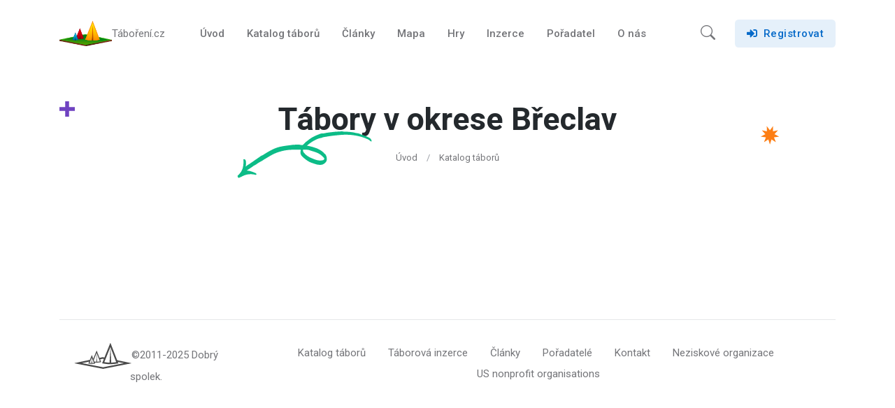

--- FILE ---
content_type: text/html; charset=UTF-8
request_url: https://www.taboreni.cz/tabor/okres/jihomoravsky-kraj/breclav/
body_size: 4964
content:
<!DOCTYPE html>
<html Xlang="en">
<head>
	<title>Tábory v okrese Břeclav </title>

	<!-- Meta Tags -->
	<meta charset="utf-8">
	<meta name="viewport" content="width=device-width, initial-scale=1, shrink-to-fit=no">
	<meta name="description" content="">

	<!-- Dark mode -->
	<script>
		const storedTheme = localStorage.getItem('theme')
 
		const getPreferredTheme = () => {
			if (storedTheme) {
				return storedTheme
			}
			return window.matchMedia('(prefers-color-scheme: dark)').matches ? 'dark' : 'light'
		}

		const setTheme = function (theme) {
			if (theme === 'auto' && window.matchMedia('(prefers-color-scheme: dark)').matches) {
				document.documentElement.setAttribute('data-bs-theme', 'dark')
			} else {
				document.documentElement.setAttribute('data-bs-theme', theme)
			}
		}

		setTheme(getPreferredTheme())

		window.addEventListener('DOMContentLoaded', () => {
			var el = document.querySelector('.theme-icon-active');
			if(el != 'undefined' && el != null) {
				const showActiveTheme = theme => {
				const activeThemeIcon = document.querySelector('.theme-icon-active use')
				const btnToActive = document.querySelector(`[data-bs-theme-value="${theme}"]`)
				const svgOfActiveBtn = btnToActive.querySelector('.mode-switch use').getAttribute('href')

				document.querySelectorAll('[data-bs-theme-value]').forEach(element => {
					element.classList.remove('active')
				})

				btnToActive.classList.add('active')
				activeThemeIcon.setAttribute('href', svgOfActiveBtn)
			}

			window.matchMedia('(prefers-color-scheme: dark)').addEventListener('change', () => {
				if (storedTheme !== 'light' || storedTheme !== 'dark') {
					setTheme(getPreferredTheme())
				}
			})

			showActiveTheme(getPreferredTheme())

			document.querySelectorAll('[data-bs-theme-value]')
				.forEach(toggle => {
					toggle.addEventListener('click', () => {
						const theme = toggle.getAttribute('data-bs-theme-value')
						localStorage.setItem('theme', theme)
						setTheme(theme)
						showActiveTheme(theme)
					})
				})

			}
		})
		
	</script>

	<!-- Favicon -->
	<link rel="apple-touch-icon" sizes="180x180" href="/assets/favicon/favicon-tbrn-192x192.png">
	<link rel="icon" type="image/png" sizes="192x192" href="/assets/favicon/favicon-tbrn-192x192.png">
	<link rel="shortcut icon" href="/assets/favicon/favicon-tbrn.ico">

	<!-- Google Font -->
	<link rel="preconnect" href="https://fonts.googleapis.com">
	<link rel="preconnect" href="https://fonts.gstatic.com" crossorigin>
	<link rel="stylesheet" href="https://fonts.googleapis.com/css2?family=Heebo:wght@400;500;700&family=Roboto:wght@400;500;700&display=swap">

	<!-- Plugins CSS -->
	<link rel="stylesheet" type="text/css" href="/assets-edu/vendor/font-awesome/css/all.min.css">
	<link rel="stylesheet" type="text/css" href="/assets-edu/vendor/bootstrap-icons/bootstrap-icons.css">
	<link rel="stylesheet" type="text/css" href="/assets-edu/vendor/tiny-slider/tiny-slider.css">
	<link rel="stylesheet" type="text/css" href="/assets-edu/vendor/glightbox/css/glightbox.css">

	<!-- Theme CSS -->
	<link rel="stylesheet" type="text/css" href="/assets-edu/css/style.css">

	<!-- Global site tag (gtag.js) - Google Analytics -->
	<script async src="https://www.googletagmanager.com/gtag/js?id=UA-330719-51"></script>
	<script>
		window.dataLayer = window.dataLayer || [];
		function gtag(){dataLayer.push(arguments);}
		gtag('js', new Date());

		gtag('config', 'UA-330719-51');
	</script>
	
	<script defer data-domain="www.taboreni.cz" src="https://plausible.io/js/script.js"></script>
	
		
		
</head>

<body>


<!-- Top header START -->
<!--
<div class="navbar-top navbar-dark bg-light Xd-none d-xl-block py-2 mx-2 mx-md-4 rounded-bottom-4">
	<div class="container">
		<div class="d-lg-flex justify-content-center align-items-center">
			<a href="https://www.greencamp.cz"><img src="/assets/img/tbrn/greencamp.png"></a>
		</div>
	</div>
</div>
-->
<!-- Top header END -->



<!-- Header START -->
<header class="navbar-light header-static navbar-sticky">
	<!-- Logo Nav START -->
	<nav class="navbar navbar-expand-xl">
		<div class="container">
			<!-- Logo START -->
			<a class="navbar-brand me-0" href="/">
				<img class="light-mode-item navbar-brand-item" src="/assets/img/logo_taboreni.png" alt="logo">
				<img class="dark-mode-item navbar-brand-item" src="/assets/img/logo_taboreni.png" alt="logo">
				<!--Táboření.cz-->
			</a>
			Táboření.cz
			<!-- Logo END -->

			<!-- Responsive navbar toggler -->
			<button class="navbar-toggler ms-auto" type="button" data-bs-toggle="collapse" data-bs-target="#navbarCollapse" aria-controls="navbarCollapse" aria-expanded="false" aria-label="Toggle navigation">
				<span class="navbar-toggler-animation">
					<span></span>
					<span></span>
					<span></span>
				</span>
			</button>

			<!-- Main navbar START -->
			<div class="navbar-collapse collapse" id="navbarCollapse">
				<!-- Nav Search END -->
				<ul class="navbar-nav navbar-nav-scroll mx-auto">
					<!-- Nav item 1 Demos -->
					<li class="nav-item"> <a class="nav-link" href="/">Úvod</a> </li>
					<li class="nav-item"> <a class="nav-link" href="/tabor/">Katalog táborů</a> </li>
					<li class="nav-item"> <a class="nav-link" href="/clanek/">Články</a> </li>
					<li class="nav-item"> <a class="nav-link" href="/mapa/">Mapa</a> </li>
					<li class="nav-item"> <a class="nav-link" href="/hra/">Hry</a> </li>
					<li class="nav-item"> <a class="nav-link" href="/inzerce/">Inzerce</a> </li>
					<li class="nav-item"> <a class="nav-link " href="/poradatel/">Pořadatel</a> </li>
					<li class="nav-item"> <a class="nav-link" href="/onas/">O nás</a> </li>
					
										
					
					
				</ul>
			</div>
			<!-- Main navbar END -->

			<!-- Nav Search START -->
			<div class="nav nav-item dropdown nav-search px-1 px-lg-3">
				<a class="nav-link" role="button" href="#" id="navSearch" data-bs-toggle="dropdown" aria-expanded="true" data-bs-auto-close="outside" data-bs-display="static">
					<i class="bi bi-search fs-5"> </i>
				</a>
				<div class="dropdown-menu dropdown-menu-end shadow rounded p-2" aria-labelledby="navSearch" data-bs-popper="none">
					<form class="input-group" action="/search/" method="get">
						<input class="form-control border-primary" type="search" placeholder="" name="q" aria-label="Search">
						<button class="btn btn-primary m-0" type="submit">Hledat</button>
					</form>

					<!-- Recent search -->
					<!--
					<ul class="list-group list-group-borderless p-2 small">
						<li class="list-group-item d-flex justify-content-between align-items-center">
							<span class="fw-bold">Recent Searches:</span>
							<button class="btn btn-sm btn-link mb-0 px-0">Clear all</button>
						</li>
						<li class="list-group-item text-primary-hover text-truncate">
							<a href="#" class="text-body"> <i class="far fa-clock me-1"></i>Digital marketing course for Beginner</a>
						</li>
					</ul>-->
				</div>
			</div>
			<!-- Nav Search END -->

						 <div class="navbar-nav d-none d-lg-inline-block">
				 <a href="/signup/" class="btn btn-primary-soft mb-0"><i class="fas fa-sign-in-alt me-2"></i>Registrovat</a>
			 </div>
			 			 
		</div>
	</nav>
	<!-- Logo Nav END -->
</header>
<!-- Header END -->
	
	
	

<!-- **************** MAIN CONTENT START **************** -->
<main>
	

<!-- =======================
Page Banner START -->
<section class="py-5">
	<div class="container">
		<div class="row position-relative">
			<!-- SVG decoration -->
			<figure class="position-absolute top-0 start-0 d-none d-sm-block">	
				<svg width="22px" height="22px" viewBox="0 0 22 22">
					<polygon class="fill-purple" points="22,8.3 13.7,8.3 13.7,0 8.3,0 8.3,8.3 0,8.3 0,13.7 8.3,13.7 8.3,22 13.7,22 13.7,13.7 22,13.7 "></polygon>
				</svg>
			</figure>
		
			<!-- Title and breadcrumb -->
			<div class="col-lg-10 mx-auto text-center position-relative">
				<!-- SVG decoration -->
				<figure class="position-absolute top-50 end-0 translate-middle-y">
					<svg width="27px" height="27px">
						<path class="fill-orange" d="M13.122,5.946 L17.679,-0.001 L17.404,7.528 L24.661,5.946 L19.683,11.533 L26.244,15.056 L18.891,16.089 L21.686,23.068 L15.400,19.062 L13.122,26.232 L10.843,19.062 L4.557,23.068 L7.352,16.089 L-0.000,15.056 L6.561,11.533 L1.582,5.946 L8.839,7.528 L8.565,-0.001 L13.122,5.946 Z"></path>
					</svg>
				</figure>

				<!-- SVG decoration -->
				<figure class="position-absolute top-100 start-50 translate-middle mt-3 ms-n9 d-none d-lg-block">
					<svg>
						<path class="fill-success" d="m181.6 6.7c-0.1 0-0.2-0.1-0.3 0-2.5-0.3-4.9-1-7.3-1.4-2.7-0.4-5.5-0.7-8.2-0.8-1.4-0.1-2.8-0.1-4.1-0.1-0.5 0-0.9-0.1-1.4-0.2-0.9-0.3-1.9-0.1-2.8-0.1-5.4 0.2-10.8 0.6-16.1 1.4-2.7 0.3-5.3 0.8-7.9 1.3-0.6 0.1-1.1 0.3-1.8 0.3-0.4 0-0.7-0.1-1.1-0.1-1.5 0-3 0.7-4.3 1.2-3 1-6 2.4-8.8 3.9-2.1 1.1-4 2.4-5.9 3.9-1 0.7-1.8 1.5-2.7 2.2-0.5 0.4-1.1 0.5-1.5 0.9s-0.7 0.8-1.1 1.2c-1 1-1.9 2-2.9 2.9-0.4 0.3-0.8 0.5-1.2 0.5-1.3-0.1-2.7-0.4-3.9-0.6-0.7-0.1-1.2 0-1.8 0-3.1 0-6.4-0.1-9.5 0.4-1.7 0.3-3.4 0.5-5.1 0.7-5.3 0.7-10.7 1.4-15.8 3.1-4.6 1.6-8.9 3.8-13.1 6.3-2.1 1.2-4.2 2.5-6.2 3.9-0.9 0.6-1.7 0.9-2.6 1.2s-1.7 1-2.5 1.6c-1.5 1.1-3 2.1-4.6 3.2-1.2 0.9-2.7 1.7-3.9 2.7-1 0.8-2.2 1.5-3.2 2.2-1.1 0.7-2.2 1.5-3.3 2.3-0.8 0.5-1.7 0.9-2.5 1.5-0.9 0.8-1.9 1.5-2.9 2.2 0.1-0.6 0.3-1.2 0.4-1.9 0.3-1.7 0.2-3.6 0-5.3-0.1-0.9-0.3-1.7-0.8-2.4s-1.5-1.1-2.3-0.8c-0.2 0-0.3 0.1-0.4 0.3s-0.1 0.4-0.1 0.6c0.3 3.6 0.2 7.2-0.7 10.7-0.5 2.2-1.5 4.5-2.7 6.4-0.6 0.9-1.4 1.7-2 2.6s-1.5 1.6-2.3 2.3c-0.2 0.2-0.5 0.4-0.6 0.7s0 0.7 0.1 1.1c0.2 0.8 0.6 1.6 1.3 1.8 0.5 0.1 0.9-0.1 1.3-0.3 0.9-0.4 1.8-0.8 2.7-1.2 0.4-0.2 0.7-0.3 1.1-0.6 1.8-1 3.8-1.7 5.8-2.3 4.3-1.1 9-1.1 13.3 0.1 0.2 0.1 0.4 0.1 0.6 0.1 0.7-0.1 0.9-1 0.6-1.6-0.4-0.6-1-0.9-1.7-1.2-2.5-1.1-4.9-2.1-7.5-2.7-0.6-0.2-1.3-0.3-2-0.4-0.3-0.1-0.5 0-0.8-0.1s-0.9 0-1.1-0.1-0.3 0-0.3-0.2c0-0.4 0.7-0.7 1-0.8 0.5-0.3 1-0.7 1.5-1l5.4-3.6c0.4-0.2 0.6-0.6 1-0.9 1.2-0.9 2.8-1.3 4-2.2 0.4-0.3 0.9-0.6 1.3-0.9l2.7-1.8c1-0.6 2.2-1.2 3.2-1.8 0.9-0.5 1.9-0.8 2.7-1.6 0.9-0.8 2.2-1.4 3.2-2 1.2-0.7 2.3-1.4 3.5-2.1 4.1-2.5 8.2-4.9 12.7-6.6 5.2-1.9 10.6-3.4 16.2-4 5.4-0.6 10.8-0.3 16.2-0.5h0.5c1.4-0.1 2.3-0.1 1.7 1.7-1.4 4.5 1.3 7.5 4.3 10 3.4 2.9 7 5.7 11.3 7.1 4.8 1.6 9.6 3.8 14.9 2.7 3-0.6 6.5-4 6.8-6.4 0.2-1.7 0.1-3.3-0.3-4.9-0.4-1.4-1-3-2.2-3.9-0.9-0.6-1.6-1.6-2.4-2.4-0.9-0.8-1.9-1.7-2.9-2.3-2.1-1.4-4.2-2.6-6.5-3.5-3.2-1.3-6.6-2.2-10-3-0.8-0.2-1.6-0.4-2.5-0.5-0.2 0-1.3-0.1-1.3-0.3-0.1-0.2 0.3-0.4 0.5-0.6 0.9-0.8 1.8-1.5 2.7-2.2 1.9-1.4 3.8-2.8 5.8-3.9 2.1-1.2 4.3-2.3 6.6-3.2 1.2-0.4 2.3-0.8 3.6-1 0.6-0.2 1.2-0.2 1.8-0.4 0.4-0.1 0.7-0.3 1.1-0.5 1.2-0.5 2.7-0.5 3.9-0.8 1.3-0.2 2.7-0.4 4.1-0.7 2.7-0.4 5.5-0.8 8.2-1.1 3.3-0.4 6.7-0.7 10-1 7.7-0.6 15.3-0.3 23 1.3 4.2 0.9 8.3 1.9 12.3 3.6 1.2 0.5 2.3 1.1 3.5 1.5 0.7 0.2 1.3 0.7 1.8 1.1 0.7 0.6 1.5 1.1 2.3 1.7 0.2 0.2 0.6 0.3 0.8 0.2 0.1-0.1 0.1-0.2 0.2-0.4 0.1-0.9-0.2-1.7-0.7-2.4-0.4-0.6-1-1.4-1.6-1.9-0.8-0.7-2-1.1-2.9-1.6-1-0.5-2-0.9-3.1-1.3-2.5-1.1-5.2-2-7.8-2.8-1-0.8-2.4-1.2-3.7-1.4zm-64.4 25.8c4.7 1.3 10.3 3.3 14.6 7.9 0.9 1 2.4 1.8 1.8 3.5-0.6 1.6-2.2 1.5-3.6 1.7-4.9 0.8-9.4-1.2-13.6-2.9-4.5-1.7-8.8-4.3-11.9-8.3-0.5-0.6-1-1.4-1.1-2.2 0-0.3 0-0.6-0.1-0.9s-0.2-0.6 0.1-0.9c0.2-0.2 0.5-0.2 0.8-0.2 2.3-0.1 4.7 0 7.1 0.4 0.9 0.1 1.6 0.6 2.5 0.8 1.1 0.4 2.3 0.8 3.4 1.1z"></path>
					</svg>
				</figure>
				
				<!-- Title -->
				<h1>Tábory v okrese Břeclav </h1>
				<!-- Breadcrumb -->
				<div class="d-flex justify-content-center position-relative">
					<nav aria-label="breadcrumb">
						<ol class="breadcrumb mb-0">
							<li class="breadcrumb-item"><a href="/">Úvod</a></li>
							<li class="breadcrumb-item active" aria-current="page"><a href="/tabor/">Katalog táborů</a></li>
						</ol>
					</nav>
				</div>
			</div>
		</div>
	</div>
</section>
<!-- =======================
Page Banner END -->



<!-- =======================
Page content START -->
<section class="position-relative pt-0 pt-lg-5">
	<div class="container">
		<div class="row g-4">
			
						
			

		</div> <!-- Row end -->

		<!-- Pagination START -->
			<!--
		<nav class="d-flex justify-content-center mt-5" aria-label="navigation">
			<ul class="pagination pagination-primary-soft rounded mb-0">
				<li class="page-item mb-0"><a class="page-link" href="#" tabindex="-1"><i class="fas fa-angle-double-left"></i></a></li>
				<li class="page-item mb-0"><a class="page-link" href="#">1</a></li>
				<li class="page-item mb-0 active"><a class="page-link" href="#">2</a></li>
				<li class="page-item mb-0"><a class="page-link" href="#">..</a></li>
				<li class="page-item mb-0"><a class="page-link" href="#">6</a></li>
				<li class="page-item mb-0"><a class="page-link" href="#"><i class="fas fa-angle-double-right"></i></a></li>
			</ul>
		</nav>-->
		<!-- Pagination END -->

	</div>
</section>

		<script>
			fetch("https://www.taboreni.cz/?real=1");
		</script>
		
</main>
<!-- **************** MAIN CONTENT END **************** -->

<!-- =======================
Footer START -->
<footer class="pt-5">
	<div class="container">
		
		<!-- Divider -->
		<hr class="mt-4 mb-0">

		<!-- Bottom footer -->
		<div class="py-3">
			<div class="container px-0">
				<div class="d-lg-flex justify-content-between align-items-center py-3 text-center text-md-left">
					<!-- copyright text -->
					<div class="text-primary-hover"><img src="https://www.taboreni.cz/assets/img/logo_taboreni_white.png">©2011-2025 Dobrý spolek. </div>
					<!-- copyright links-->
					<div class="justify-content-center mt-3 mt-lg-0">
						<ul class="nav list-inline justify-content-center mb-0">
							<li class="list-inline-item"><a class="nav-link" href="/tabor/">Katalog táborů</a></li>
							<li class="list-inline-item"><a class="nav-link" href="/inzerat/">Táborová inzerce</a></li>
							<li class="list-inline-item"><a class="nav-link" href="/clanek/">Články</a></li>
							<li class="list-inline-item"><a class="nav-link" href="/poradatel/">Pořadatelé</a></li>
							
							<li class="list-inline-item"><a class="nav-link" href="/onas/kontakt/">Kontakt</a></li>
							<li class="list-inline-item"><a class="nav-link pe-0" href="https://cz.eduo.org">Neziskové organizace</a></li>
							<li class="list-inline-item"><a class="nav-link pe-0" href="https://us.eduo.org">US nonprofit organisations</a></li>
						</ul>
					</div>
				</div>
			</div>
		</div>
	</div>
</footer>
<!-- =======================
Footer END -->

<!-- Back to top -->
<div class="back-top"><i class="bi bi-arrow-up-short position-absolute top-50 start-50 translate-middle"></i></div>

<!-- Bootstrap JS -->
<script src="/assets-edu/vendor/bootstrap/dist/js/bootstrap.bundle.min.js"></script>

<!-- Vendors -->
<script src="/assets-edu/vendor/tiny-slider/tiny-slider.js"></script>
<script src="/assets-edu/vendor/glightbox/js/glightbox.js"></script>
<script src="/assets-edu/vendor/purecounterjs/dist/purecounter_vanilla.js"></script>

<!-- Template Functions -->
<script src="/assets-edu/js/functions.js"></script>

</body>
</html>

--- FILE ---
content_type: text/html; charset=UTF-8
request_url: https://www.taboreni.cz/?real=1
body_size: 12838
content:
<!DOCTYPE html>
<html Xlang="en">
<head>
	<title>Dětské tábory na Táboření.cz</title>

	<!-- Meta Tags -->
	<meta charset="utf-8">
	<meta name="viewport" content="width=device-width, initial-scale=1, shrink-to-fit=no">
	<meta name="description" content="Dětské letní tábory, dětské zimní tábory, sportovní kurzy v létě i v zimě, příměstské tábory, školy v přírodě">

	<!-- Dark mode -->
	<script>
		const storedTheme = localStorage.getItem('theme')
 
		const getPreferredTheme = () => {
			if (storedTheme) {
				return storedTheme
			}
			return window.matchMedia('(prefers-color-scheme: dark)').matches ? 'dark' : 'light'
		}

		const setTheme = function (theme) {
			if (theme === 'auto' && window.matchMedia('(prefers-color-scheme: dark)').matches) {
				document.documentElement.setAttribute('data-bs-theme', 'dark')
			} else {
				document.documentElement.setAttribute('data-bs-theme', theme)
			}
		}

		setTheme(getPreferredTheme())

		window.addEventListener('DOMContentLoaded', () => {
			var el = document.querySelector('.theme-icon-active');
			if(el != 'undefined' && el != null) {
				const showActiveTheme = theme => {
				const activeThemeIcon = document.querySelector('.theme-icon-active use')
				const btnToActive = document.querySelector(`[data-bs-theme-value="${theme}"]`)
				const svgOfActiveBtn = btnToActive.querySelector('.mode-switch use').getAttribute('href')

				document.querySelectorAll('[data-bs-theme-value]').forEach(element => {
					element.classList.remove('active')
				})

				btnToActive.classList.add('active')
				activeThemeIcon.setAttribute('href', svgOfActiveBtn)
			}

			window.matchMedia('(prefers-color-scheme: dark)').addEventListener('change', () => {
				if (storedTheme !== 'light' || storedTheme !== 'dark') {
					setTheme(getPreferredTheme())
				}
			})

			showActiveTheme(getPreferredTheme())

			document.querySelectorAll('[data-bs-theme-value]')
				.forEach(toggle => {
					toggle.addEventListener('click', () => {
						const theme = toggle.getAttribute('data-bs-theme-value')
						localStorage.setItem('theme', theme)
						setTheme(theme)
						showActiveTheme(theme)
					})
				})

			}
		})
		
	</script>

	<!-- Favicon -->
	<link rel="apple-touch-icon" sizes="180x180" href="/assets/favicon/favicon-tbrn-192x192.png">
	<link rel="icon" type="image/png" sizes="192x192" href="/assets/favicon/favicon-tbrn-192x192.png">
	<link rel="shortcut icon" href="/assets/favicon/favicon-tbrn.ico">

	<!-- Google Font -->
	<link rel="preconnect" href="https://fonts.googleapis.com">
	<link rel="preconnect" href="https://fonts.gstatic.com" crossorigin>
	<link rel="stylesheet" href="https://fonts.googleapis.com/css2?family=Heebo:wght@400;500;700&family=Roboto:wght@400;500;700&display=swap">

	<!-- Plugins CSS -->
	<link rel="stylesheet" type="text/css" href="/assets-edu/vendor/font-awesome/css/all.min.css">
	<link rel="stylesheet" type="text/css" href="/assets-edu/vendor/bootstrap-icons/bootstrap-icons.css">
	<link rel="stylesheet" type="text/css" href="/assets-edu/vendor/tiny-slider/tiny-slider.css">
	<link rel="stylesheet" type="text/css" href="/assets-edu/vendor/glightbox/css/glightbox.css">

	<!-- Theme CSS -->
	<link rel="stylesheet" type="text/css" href="/assets-edu/css/style.css">

	<!-- Global site tag (gtag.js) - Google Analytics -->
	<script async src="https://www.googletagmanager.com/gtag/js?id=UA-330719-51"></script>
	<script>
		window.dataLayer = window.dataLayer || [];
		function gtag(){dataLayer.push(arguments);}
		gtag('js', new Date());

		gtag('config', 'UA-330719-51');
	</script>
	
	<script defer data-domain="www.taboreni.cz" src="https://plausible.io/js/script.js"></script>
	
		
		
</head>

<body>


<!-- Top header START -->
<!--
<div class="navbar-top navbar-dark bg-light Xd-none d-xl-block py-2 mx-2 mx-md-4 rounded-bottom-4">
	<div class="container">
		<div class="d-lg-flex justify-content-center align-items-center">
			<a href="https://www.tabory.info/?utm_source=taboreni"><img src="/assets/img/tbrn/ezgif-4-b9de8c7bb3.gif"></a>
		</div>
	</div>
</div>
-->
<!-- Top header END -->



<!-- Header START -->
<header class="navbar-light header-static navbar-sticky">
	<!-- Logo Nav START -->
	<nav class="navbar navbar-expand-xl">
		<div class="container">
			<!-- Logo START -->
			<a class="navbar-brand me-0" href="/">
				<img class="light-mode-item navbar-brand-item" src="/assets/img/logo_taboreni.png" alt="logo">
				<img class="dark-mode-item navbar-brand-item" src="/assets/img/logo_taboreni.png" alt="logo">
				<!--Táboření.cz-->
			</a>
			Táboření.cz
			<!-- Logo END -->

			<!-- Responsive navbar toggler -->
			<button class="navbar-toggler ms-auto" type="button" data-bs-toggle="collapse" data-bs-target="#navbarCollapse" aria-controls="navbarCollapse" aria-expanded="false" aria-label="Toggle navigation">
				<span class="navbar-toggler-animation">
					<span></span>
					<span></span>
					<span></span>
				</span>
			</button>

			<!-- Main navbar START -->
			<div class="navbar-collapse collapse" id="navbarCollapse">
				<!-- Nav Search END -->
				<ul class="navbar-nav navbar-nav-scroll mx-auto">
					<!-- Nav item 1 Demos -->
					<li class="nav-item"> <a class="nav-link" href="/">Úvod</a> </li>
					<li class="nav-item"> <a class="nav-link" href="/tabor/">Katalog táborů</a> </li>
					<li class="nav-item"> <a class="nav-link" href="/clanek/">Články</a> </li>
					<li class="nav-item"> <a class="nav-link" href="/mapa/">Mapa</a> </li>
					<li class="nav-item"> <a class="nav-link" href="/hra/">Hry</a> </li>
					<li class="nav-item"> <a class="nav-link" href="/inzerce/">Inzerce</a> </li>
					<li class="nav-item"> <a class="nav-link " href="/poradatel/">Pořadatel</a> </li>
					<li class="nav-item"> <a class="nav-link" href="/onas/">O nás</a> </li>
					
										
					
					
				</ul>
			</div>
			<!-- Main navbar END -->

			<!-- Nav Search START -->
			<div class="nav nav-item dropdown nav-search px-1 px-lg-3">
				<a class="nav-link" role="button" href="#" id="navSearch" data-bs-toggle="dropdown" aria-expanded="true" data-bs-auto-close="outside" data-bs-display="static">
					<i class="bi bi-search fs-5"> </i>
				</a>
				<div class="dropdown-menu dropdown-menu-end shadow rounded p-2" aria-labelledby="navSearch" data-bs-popper="none">
					<form class="input-group" action="/search/" method="get">
						<input class="form-control border-primary" type="search" placeholder="" name="q" aria-label="Search">
						<button class="btn btn-primary m-0" type="submit">Hledat</button>
					</form>

					<!-- Recent search -->
					<!--
					<ul class="list-group list-group-borderless p-2 small">
						<li class="list-group-item d-flex justify-content-between align-items-center">
							<span class="fw-bold">Recent Searches:</span>
							<button class="btn btn-sm btn-link mb-0 px-0">Clear all</button>
						</li>
						<li class="list-group-item text-primary-hover text-truncate">
							<a href="#" class="text-body"> <i class="far fa-clock me-1"></i>Digital marketing course for Beginner</a>
						</li>
					</ul>-->
				</div>
			</div>
			<!-- Nav Search END -->

						 <div class="navbar-nav d-none d-lg-inline-block">
				 <a href="/signup/" class="btn btn-primary-soft mb-0"><i class="fas fa-sign-in-alt me-2"></i>Registrovat</a>
			 </div>
			 			 
		</div>
	</nav>
	<!-- Logo Nav END -->
</header>
<!-- Header END -->
	
	
	

<!-- **************** MAIN CONTENT START **************** -->
<main>
	

<!-- =======================
Main Banner START -->
<section class="overflow-hidden pt-6 pt-xxl-0">
	<div class="container-fluid">
		<div class="row g-4 g-md-5 align-items-center justify-content-between	mb-xxl-n7">
			<!-- Left image side START -->
			<div class="col-lg-3 col-xl-4 col-xxl-3 d-none d-lg-block">
				<div class="row g-md-5 align-items-center ms-n6">
					<div class="col-6">
						<img src="/p/tbrn/photos/210/146044/stredni.jpg" class="rounded-3 mt-6 mb-5" alt="">
						<img src="/p/tbrn/photos/6361/159548/stredni.jpg" class="rounded-3" alt="">
					</div>

					<div class="col-6 position-relative">
						<img src="https://tabory.info/fotky-sel/XdH2mw.jpg" class="rounded-3" alt="">

						<!-- Svg element decoration -->
						<img src="/assets-edu/images/element/17.svg" class="h-60px position-absolute top-0 start-0 ms-3 mt-n3" alt="">

					</div>
				</div>
			</div>
			<!-- Left image side END -->

			<!-- Main content -->
			<div class="col-lg-6 col-xl-4 col-xxl-5 text-center position-relative">
				<!-- Title -->
				<h1 class="display-6">Katalog letních dětských táborů</h1>
				<!-- Svg decoration -->
				<figure class="position-absolute top-0 start-100 translate-middle pe-7 pb-4">
						<svg width="94.5px" height="67.6px" viewBox="0 0 94.5 67.6">
						<path class="fill-purple" d="M15.1,3.4c-0.3,0.4-0.4,1-0.1,1.5l2,3.2l-1.3,1.7c-1-0.2-1.9,0.2-2.5,1c-0.5,0.7-0.6,1.6-0.3,2.4l-9.2,9.5
							c-0.6,0.8-0.8,1.8-0.7,2.7c0.2,0.9,0.7,1.7,1.4,2.1c1.4,0.8,3.3,0.4,4.3-1.1l6.4-11.6c0.8,0,1.6-0.3,2.1-1c0.6-0.8,0.6-1.8,0.2-2.7
							l0.8-1l9.7,15.4l-8.6,8.4c-0.2,0.1-0.4,0.3-0.6,0.5c0,0-0.1,0.1-0.1,0.1l-0.4,0.4l0.2,0.1c-0.6,2.1,1.7,5.4,3.9,7.9
							c3.2,3.8,8.1,8.2,13.6,12.2l0.3,0.2c5.4,4,10.9,7.3,15.4,9.3c3,1.3,6.9,2.6,8.7,1.4l0.2,0.2l6.2-11.9l23.8,6.7
							c0.6,0.1,1.1-0.1,1.4-0.5c0-0.1,0.1-0.1,0.1-0.2c0.1-0.1,0.1-0.1,0.1-0.2c0.3-0.4,0.4-1,0.1-1.5L67.4,13.8c-0.2-0.3-0.5-0.6-0.9-0.7
							L16.7,2.6c-0.5-0.1-1.1,0.1-1.4,0.5c0,0.1-0.1,0.1-0.1,0.2C15.2,3.3,15.1,3.4,15.1,3.4z M7.7,25.8c-0.6,0.9-1.8,1.2-2.6,0.7
							c-0.4-0.3-0.8-0.7-0.9-1.3c-0.1-0.6,0-1.2,0.4-1.7l9-9.2l0,0c0.1,0.1,0.2,0.1,0.2,0.2c0,0,0.1,0,0.1,0.1L7.7,25.8z M14.2,11.5
							c0.4-0.6,1.3-0.7,1.8-0.3c0.6,0.4,0.7,1.3,0.3,1.8c-0.4,0.5-1,0.7-1.6,0.4c-0.1,0-0.2-0.1-0.3-0.2c-0.1-0.1-0.2-0.2-0.3-0.4l0-0.1
							C13.9,12.5,13.9,11.9,14.2,11.5z M21.5,33.5L36,19.2l0-0.1c0.7-0.9,9.7,1.5,20.1,9.1l0.2,0.1c5.9,4.4,9.5,8.5,11.1,10.6
							c2.8,3.6,3.2,5.4,3,5.7l0,0.1l-9.5,18.2c-1-3-4.8-7.5-10.7-12.7l-3.4-2.5c-0.3-0.2-0.6-0.4-0.9-0.6c-0.8-0.5-1.8-1.1-3.1-1.4
							c-0.1,0-0.1,0-0.2,0c0,0,0-0.1-0.1-0.2c-0.6-1.2-1.5-2-2.2-2.6c-0.3-0.2-0.6-0.5-0.8-0.7l-3.3-2.4C29.8,35.8,24.6,33.6,21.5,33.5z
							M35.1,18.3c0,0.1-0.1,0.1-0.1,0.2l-6.2,6.1L16,4.3c0,0,0-0.1,0-0.2c0-0.1,0.1-0.1,0.2-0.1l49.4,11.1c0,0,0,0,0.1,0c0,0,0,0,0,0
							L91,59.6c0,0.1,0,0.1,0,0.2c0,0.1-0.1,0.1-0.2,0.1l-23.5-6.6l4.2-8c1-1.5-1.5-5.1-3.1-7.1c-2.9-3.7-6.9-7.5-11.4-10.8l-0.2-0.1
							C47.8,20.5,36.8,16,35.1,18.3z M59.8,64.9c-0.6,0.8-2.9,0.8-7.7-1.3c-4.4-1.9-9.8-5.2-15.2-9.2c-0.1-0.1-0.2-0.1-0.2-0.2
							c-5.4-4-10.2-8.3-13.4-12.1c-3.4-4-4.1-6.3-3.5-7c1-1.4,6.9,0.2,15.8,5.6l3.2,2.3c0.2,0.2,0.5,0.4,0.8,0.6c0.7,0.6,1.4,1.2,1.9,2.2
							c0.1,0.2,0.1,0.3,0.2,0.4l0.1,0.3l0.3,0c0.1,0,0.2,0,0.4,0.1c1.2,0.2,2,0.7,2.7,1.2c0.3,0.2,0.6,0.4,0.9,0.6l3.4,2.5
							C57.5,58.1,60.8,63.5,59.8,64.9z"/>
						</svg>
				</figure>
				<p>Největší český katalog letních táborů a dětských táborů. Všechny záznamy jsou kontrolovány.</p>

				<!-- Buttons -->
				<div class="d-sm-flex align-items-center justify-content-center">
					<!-- Button -->
					<a href="/tabor/" class="btn btn-lg btn-warning me-2 mb-4 mb-sm-0">Prohlédnout katalog<i class="bi bi-arrow-right ms-2"></i></a>
					
				</div>
			</div>

			<!-- Right image side START -->
			<div class="col-lg-3 col-xl-4 col-xxl-3">
				<div class="row g-4 align-items-center me-n4">
					<!-- Images -->
					<div class="col-4">
						<img src="/p/tbrn/photos/210/146042/stredni.jpg" class="rounded-3" alt="">
					</div>

					<!-- Images -->
					<div class="col-5 position-relative">
						<img src="/p/tbrn/photos/6053/159737/stredni.jpg" class="rounded-3 mb-5" alt="">
						<img src="/p/tbrn/photos/210/143262/stredni.jpg" class="rounded-3 mb-n5" alt="">

						
					</div>
					
					<!-- Images -->
					<div class="col-3">
						<img src="/p/tbrn/photos/210/150734/stredni.jpg" class="rounded-3 mt-7 mb-5" alt="">
						<img src="/p/tbrn/photos/210/154045/stredni.jpg" class="rounded-3 mb-n8" alt="">
					</div>
				</div>
			</div>
			<!-- Right image side END -->
		</div>
	</div>
</section>
<!-- =======================
Main Banner END -->



<!-- =======================
Counter START -->
<section class="py-0 py-xl-5">
	<div class="container">
		<div class="row g-4">
			<!-- Counter item -->
			<div class="col-sm-6 col-xl-3">
				<div class="d-flex justify-content-center align-items-center p-4 bg-warning bg-opacity-15 rounded-3">
					<span class="display-6 lh-1 text-warning mb-0"><i class="fas fa-campground"></i></span>
					<div class="ms-4 h6 fw-normal mb-0">
						<div class="d-flex">
							<h5 class="purecounter mb-0 fw-bold" data-purecounter-start="0" data-purecounter-end="3000"	data-purecounter-delay="200">0</h5>
							<span class="mb-0 h5"></span>
						</div>
						<p class="mb-0">táborů</p>
					</div>
				</div>
			</div>
			<!-- Counter item -->
			<div class="col-sm-6 col-xl-3">
				<div class="d-flex justify-content-center align-items-center p-4 bg-blue bg-opacity-10 rounded-3">
					<span class="display-6 lh-1 text-blue mb-0"><i class="fas fa-calendar-plus"></i></span>
					<div class="ms-4 h6 fw-normal mb-0">
						<div class="d-flex">
							<h5 class="purecounter mb-0 fw-bold" data-purecounter-start="0" data-purecounter-end="7000" data-purecounter-delay="200">0</h5>
							<span class="mb-0 h5">+</span>
						</div>
						<p class="mb-0">turnusů</p>
					</div>
				</div>
			</div>
			<!-- Counter item -->
			<div class="col-sm-6 col-xl-3">
				<div class="d-flex justify-content-center align-items-center p-4 bg-purple bg-opacity-10 rounded-3">
					<span class="display-6 lh-1 text-purple mb-0"><i class="fas fa-building"></i></span>
					<div class="ms-4 h6 fw-normal mb-0">
						<div class="d-flex">
							<h5 class="purecounter mb-0 fw-bold" data-purecounter-start="0" data-purecounter-end="1200"	data-purecounter-delay="200">0</h5>
							<span class="mb-0 h5">+</span>
						</div>
						<p class="mb-0">organizací</p>
					</div>
				</div>
			</div>
			<!-- Counter item -->
			<div class="col-sm-6 col-xl-3">
				<div class="d-flex justify-content-center align-items-center p-4 bg-info bg-opacity-10 rounded-3">
					<span class="display-6 lh-1 text-info mb-0"><i class="fa fa-child"></i></span>
					<div class="ms-4 h6 fw-normal mb-0">
						<div class="d-flex">
							<h5 class="purecounter mb-0 fw-bold" data-purecounter-start="0" data-purecounter-end="250000" data-purecounter-delay="200">0</h5>
							<span class="mb-0 h5">+</span>
						</div>
						<p class="mb-0">dětí</p>
					</div>
				</div>
			</div>
		</div>
	</div>
</section>
<!-- =======================
Counter END -->




<section class="position-relative pt-0 pt-lg-5">
	<div class="container">
		<div class="row g-4">
			
				<!-- Card item START -->
	<div class="col-sm-6 col-lg-4 col-xl-3">
		<div class="card bg-transparent">
			<div class="overflow-hidden rounded-3">
				<a href="/tabor/4724/"><img src="/p/tbrn/photos/364/150517/stredni.jpg" class="card-img" alt=""></a>
				<!-- Overlay -->
				<!--<div class="bg-overlay bg-dark opacity-4"></div>-->
				<div class="card-img-overlay d-flex align-items-start p-3">
					<!-- badge -->
					<a href="" class="badge text-bg-danger">Lyžařský & Snowboardový</a>
					<div class="w-100 mb-auto d-flex justify-content-end">
						<!-- Favorite icon -->
						<a href="/signup/" class="icon-sm bg-white rounded-2"><i class="far fa-bookmark Xtext-danger"></i></a>
					</div>
				</div>
			</div>
	
	
	
			<!-- Card body -->
			<div class="card-body">
				<!-- Title -->
				<h5 class="card-title"><a href="/tabor/4724/">LYŽAŘSKÝ TÁBOR – ŠUMAVA, ŠPIČÁK</a></h5>
				<p class="text-truncate-2">Místo konání: Národní park Šumava, Železná Ruda. </p>
				<!-- Info -->
				<div class="d-flex justify-content-between">
					<h6 class="mb-0"><a href="#">Klub Sindibád</a></h6>
					<span class="small">6980 Kč</span>
				</div>
			</div>
		</div>
	</div>
	<!-- Card item END -->
		<!-- Card item START -->
	<div class="col-sm-6 col-lg-4 col-xl-3">
		<div class="card bg-transparent">
			<div class="overflow-hidden rounded-3">
				<a href="/tabor/6418/"><img src="/p/tbrn/photos/229/162364/stredni.jpg" class="card-img" alt=""></a>
				<!-- Overlay -->
				<!--<div class="bg-overlay bg-dark opacity-4"></div>-->
				<div class="card-img-overlay d-flex align-items-start p-3">
					<!-- badge -->
					<a href="" class="badge text-bg-danger">Sportovní</a>
					<div class="w-100 mb-auto d-flex justify-content-end">
						<!-- Favorite icon -->
						<a href="/signup/" class="icon-sm bg-white rounded-2"><i class="far fa-bookmark Xtext-danger"></i></a>
					</div>
				</div>
			</div>
	
	
	
			<!-- Card body -->
			<div class="card-body">
				<!-- Title -->
				<h5 class="card-title"><a href="/tabor/6418/">LETNÍ TÁBOR 2026, dvoutýdenní, 2. turnus</a></h5>
				<p class="text-truncate-2">Okolo 60 dětí, 6 až 16 let, budova. </p>
				<!-- Info -->
				<div class="d-flex justify-content-between">
					<h6 class="mb-0"><a href="#">Tábornický spolek GREENHORNS</a></h6>
					<span class="small">8500 Kč</span>
				</div>
			</div>
		</div>
	</div>
	<!-- Card item END -->
		<!-- Card item START -->
	<div class="col-sm-6 col-lg-4 col-xl-3">
		<div class="card bg-transparent">
			<div class="overflow-hidden rounded-3">
				<a href="/tabor/5524/"><img src="/p/tbrn/photos/6028/165545/stredni.jpg" class="card-img" alt=""></a>
				<!-- Overlay -->
				<!--<div class="bg-overlay bg-dark opacity-4"></div>-->
				<div class="card-img-overlay d-flex align-items-start p-3">
					<!-- badge -->
					<a href="" class="badge text-bg-danger">Army</a>
					<div class="w-100 mb-auto d-flex justify-content-end">
						<!-- Favorite icon -->
						<a href="/signup/" class="icon-sm bg-white rounded-2"><i class="far fa-bookmark Xtext-danger"></i></a>
					</div>
				</div>
			</div>
	
	
	
			<!-- Card body -->
			<div class="card-body">
				<!-- Title -->
				<h5 class="card-title"><a href="/tabor/5524/">Airsoftový tábor - Harrachov</a></h5>
				<p class="text-truncate-2">Účastníci tábora stráví podstatnou část dne airsoftovými hrami. </p>
				<!-- Info -->
				<div class="d-flex justify-content-between">
					<h6 class="mb-0"><a href="#">Airsoft Contractors z.s.</a></h6>
					<span class="small">5570 Kč</span>
				</div>
			</div>
		</div>
	</div>
	<!-- Card item END -->
		<!-- Card item START -->
	<div class="col-sm-6 col-lg-4 col-xl-3">
		<div class="card bg-transparent">
			<div class="overflow-hidden rounded-3">
				<a href="/tabor/593/"><img src="/p/tbrn/photos/364/141091/stredni.jpg" class="card-img" alt=""></a>
				<!-- Overlay -->
				<!--<div class="bg-overlay bg-dark opacity-4"></div>-->
				<div class="card-img-overlay d-flex align-items-start p-3">
					<!-- badge -->
					<a href="" class="badge text-bg-danger">Výtvarné</a>
					<div class="w-100 mb-auto d-flex justify-content-end">
						<!-- Favorite icon -->
						<a href="/signup/" class="icon-sm bg-white rounded-2"><i class="far fa-bookmark Xtext-danger"></i></a>
					</div>
				</div>
			</div>
	
	
	
			<!-- Card body -->
			<div class="card-body">
				<!-- Title -->
				<h5 class="card-title"><a href="/tabor/593/">VÝTVARNÝ TÁBOR HEJNICE</a></h5>
				<p class="text-truncate-2">VÝTVARNÉ TÁBORY PRO DĚTI Z ČECH I MORAVY. </p>
				<!-- Info -->
				<div class="d-flex justify-content-between">
					<h6 class="mb-0"><a href="#">Klub Sindibád</a></h6>
					<span class="small">5480 Kč</span>
				</div>
			</div>
		</div>
	</div>
	<!-- Card item END -->
				
			

		</div> <!-- Row end -->

	</div>
</section>




<!-- =======================
Action box START -->
<section class="pt-0 pt-lg-5">
	<div class="container position-relative">
		<!-- SVG decoration START -->
		<figure class="position-absolute top-50 start-50 translate-middle ms-2">
			<svg>
				<path class="fill-white opacity-4" d="m496 22.999c0 10.493-8.506 18.999-18.999 18.999s-19-8.506-19-18.999 8.507-18.999 19-18.999 18.999 8.506 18.999 18.999z"/>
				<path class="fill-white opacity-4" d="m775 102.5c0 5.799-4.701 10.5-10.5 10.5-5.798 0-10.499-4.701-10.499-10.5 0-5.798 4.701-10.499 10.499-10.499 5.799 0 10.5 4.701 10.5 10.499z"/>
				<path class="fill-white opacity-4" d="m192 102c0 6.626-5.373 11.999-12 11.999s-11.999-5.373-11.999-11.999c0-6.628 5.372-12 11.999-12s12 5.372 12 12z"/>
				<path class="fill-white opacity-4" d="m20.499 10.25c0 5.66-4.589 10.249-10.25 10.249-5.66 0-10.249-4.589-10.249-10.249-0-5.661 4.589-10.25 10.249-10.25 5.661-0 10.25 4.589 10.25 10.25z"/>
			</svg>
		</figure>
		<!-- SVG decoration END -->
		
		<div class="row">
			<div class="col-12">
				<div class="bg-info p-4 p-sm-5 rounded-3">
					<div class="row position-relative">
						<!-- Svg decoration -->
						<figure class="fill-white opacity-1 position-absolute top-50 start-0 translate-middle-y">
							<svg width="141px" height="141px">
								<path	d="M140.520,70.258 C140.520,109.064 109.062,140.519 70.258,140.519 C31.454,140.519 -0.004,109.064 -0.004,70.258 C-0.004,31.455 31.454,-0.003 70.258,-0.003 C109.062,-0.003 140.520,31.455 140.520,70.258 Z"/>
							</svg>
						</figure>
						<!-- Action box -->
						<div class="col-11 mx-auto position-relative">
							<div class="row align-items-center">
								<!-- Title -->
								<div class="col-lg-7">
									<h3 class="text-white">Zaregistrujte se!</h3>
									<p class="text-white mb-3 mb-lg-0">Neuniknou vám žádné novinky a slevy, tábory si můžete ukládat, hodnotit. Dejte vědět, na kterém táboře jste byli a najděte dávné přátele.</p>
								</div>
								<!-- Content and input -->
								<div class="col-lg-5 text-lg-end">
									<a href="/signup/" class="btn btn-outline-warning mb-0">Registrace zdarma</a>
								</div>
							</div>
						</div>
					</div> <!-- Row END -->
				</div>
			</div>
		</div> <!-- Row END -->
	</div>
</section>
<!-- =======================
Action box END -->




<!-- =======================
Page Banner START -->
<section class="py-5">
	<div class="container">
		<div class="row position-relative">
			<!-- SVG decoration -->
			<figure class="position-absolute top-0 start-0 d-none d-sm-block">	
				<svg width="22px" height="22px" viewBox="0 0 22 22">
					<polygon class="fill-purple" points="22,8.3 13.7,8.3 13.7,0 8.3,0 8.3,8.3 0,8.3 0,13.7 8.3,13.7 8.3,22 13.7,22 13.7,13.7 22,13.7 "></polygon>
				</svg>
			</figure>
			
			<!-- Title and breadcrumb -->
			<div class="col-lg-10 mx-auto text-center position-relative">
				<!-- SVG decoration -->
				<figure class="position-absolute top-50 end-0 translate-middle-y">
					<svg width="27px" height="27px">
						<path class="fill-orange" d="M13.122,5.946 L17.679,-0.001 L17.404,7.528 L24.661,5.946 L19.683,11.533 L26.244,15.056 L18.891,16.089 L21.686,23.068 L15.400,19.062 L13.122,26.232 L10.843,19.062 L4.557,23.068 L7.352,16.089 L-0.000,15.056 L6.561,11.533 L1.582,5.946 L8.839,7.528 L8.565,-0.001 L13.122,5.946 Z"></path>
					</svg>
				</figure>

				<!-- Title -->
				<h1>Táborové články</h1>
				<!-- Breadcrumb -->
				<div class="d-flex justify-content-center">
					<nav aria-label="breadcrumb">
						<ol class="breadcrumb mb-0">
							<li class="breadcrumb-item"><a href="/">Úvod</a></li>
							<li class="breadcrumb-item active" aria-current="page"><a href="/clanky/">Články</a></li>
						</ol>
					</nav>
				</div>
			</div>
		</div>
	</div>
</section>
<!-- =======================
Page Banner END -->

<!-- =======================
Page content START -->
<section class="position-relative pt-0">
	<div class="container">
		<div class="row g-4 filter-container overflow-hidden" data-isotope='{"layoutMode": "masonry"}'>
			
			
			
			<!-- Card item START -->
			<div class="col-sm-6 col-lg-4 grid-item">
				<div class="card bg-light p-3">
					<div class="card-body">
						<!-- Badge -->
						<a href="/clanek/5254" class="badge text-bg-success mb-2">Novinky</a>
						<!-- Title -->
						<h5 class="card-title"><a href="/clanek/5254">Potravinářské průkazy skončily</a></h5>
						<p>Potravinářské průkazy byly zrušeny, což je vítaná úleva pro bary a dětské tábory.</p>
						<!-- Info -->
						<div class="d-flex justify-content-between">
							<span class="small">15. 11. 2023</span>
						</div>
					</div>
				</div>
			</div>
			<!-- Card item END -->
						
			
			
			<!-- Card item START -->
			<div class="col-sm-6 col-lg-4 grid-item">
				<div class="card bg-light p-3">
					<div class="card-body">
						<!-- Badge -->
						<a href="/clanek/5253" class="badge text-bg-success mb-2">Novinky</a>
						<!-- Title -->
						<h5 class="card-title"><a href="/clanek/5253">Registr delikventů se blíží</a></h5>
						<p>Příprava registru sexuálních delikventů se pohnula. Ministerstvo spravedlnosti se v pondělí shodlo s dalšími resorty i poslanci na jeho podobě. Takzvaný „dětský certifikát“, který má ochránit děti před sexuálními násilníky, by mohl zahrnout i dřívější pachatele. U závažných činů, například znásilnění dítěte, by měl být zápis do registru automatický.</p>
						<!-- Info -->
						<div class="d-flex justify-content-between">
							<span class="small">15. 09. 2023</span>
						</div>
					</div>
				</div>
			</div>
			<!-- Card item END -->
						
			
			
			<!-- Card item START -->
			<div class="col-sm-6 col-lg-4 grid-item">
				<div class="card bg-light p-3">
					<div class="card-body">
						<!-- Badge -->
						<a href="/clanek/5250" class="badge text-bg-success mb-2">Novinky</a>
						<!-- Title -->
						<h5 class="card-title"><a href="/clanek/5250">Táborová sezóna 2022</a></h5>
						<p>Růst letních dětských táborů se zastavil. Kulminoval nárůst počtu dětí v táborovém věku 7-15 vycházející ze silných ročníků jejich rodičů. Letní tábory navštívilo 220.000 dětí, což je obdobné roku 2021.</p>
						<!-- Info -->
						<div class="d-flex justify-content-between">
							<span class="small">18. 09. 2022</span>
						</div>
					</div>
				</div>
			</div>
			<!-- Card item END -->
						
			
						
			

		</div> <!-- Row end -->

		<!-- Load more button START -->
		<!--<div class="text-center mt-4">
			<a href="#" class="btn btn-primary-soft mb-0">Load more<i class="fas fa-sync ms-2"></i></a>
		</div>-->
		<!-- Load more button END -->
	</div>
</section>
<!-- =======================
Page content END -->







<!-- =======================
Main Content START -->
<section class="pb-0 pt-4 pb-md-5">
	<div class="container">
		<div class="row">
			<div class="row mb-4">
				<h4 class="mt-4">Co nabízí portál Táboření.cz</h4>
				<div class="col-md-6">
					<p Xclass="mb-0">
						Na tomto portálu najdete především tábory pro děti. Dětské letní tábory, dětské zimní tábory, sportovní kurzy v létě i v zimě, příměstské tábory, školy v přírodě - to vše a ještě mnohem více můžete najít na tomto webu. Samozřejmostí jsou tábory na nadcházející sezónu (zimní tábory 2024 i letní tábory 2024. Katalog je pravidelně kontrolován a v jeho obsahu je výhradně aktuální nabídka dětských táborů. Tábory jsou tříděny podle přehledných kategorií, hledat tak můžete podle zaměření nebo i podle lokality a pořadatele.
					</p><p class="mb-0">
						Nedílnou součástí webu jsou i člákny s táborovou tematikou. Články o táborech, recenze táborů, seriály s táborovou tematikou, články pro rodiče s dětmi, které chtějí vyjet na tábor, články od vedoucích táborů - na této stránce můžete najít to nejnovější, co se děje v rámci tábornictví, ale i neformálního vzdělávání obecně.
						
						
					</p>
				</div>
				<div class="col-md-6">
					<p Xclass="mb-0">
						Jak udělat hru na táboře? I tady můžete najít odpověď. V naší databázi najdete nejrůznější hry - hry do deště i hry na ven, hry pro děti i hry pro dospělé. Jaký druh hry hledáte? pohybové, akční, teambuildingové hry, a nebo spíše hry na zamyšlení, hry na podporu kreativity, nebo hry na seznámení? Ve všem Vám dokážeme poradit.
					</p><p Xclass="mb-0">					
						Unikátní součástí webu je databáze rekreačních středisek. Hledáte rekreační středisko vhodné pro dětské tábory? U nás nadjete jedinečný přehled středisek s panoramatickými obrázy. Jako na vlastní oči tak uvidíte celé vybavení střediska, bazény, hřište, a třeba i sociální zařízení.
					</p><p class="mb-0">						
						Sháníte vedoucího? Půjčujete nebo prodáváte táborové vybavení? I v tomto Vám náš web pomůže. V sekci táborová inzerce na Vás čeká nabídka i poptávka po nejrůznějších táborových věcech.
					</p>
				</div>
			</div>
		</div>
	</div>
</section>	
				
<!-- =======================
Course START -->
<section class="bg-light py-5 position-relative overflow-hidden">
	<!-- SVG decoration -->
	<figure class="position-absolute top-0 start-0">
		<svg width="818.6px" height="235.1px">
			<path class="fill-orange opacity-5" d="M735,226.3c-5.7,0.6-11.5,1.1-17.2,1.7c-66.2,6.8-134.7,13.7-192.6-16.6c-34.6-18.1-61.4-47.9-87.3-76.7 c-21.4-23.8-43.6-48.5-70.2-66.7c-53.2-36.4-121.6-44.8-175.1-48c-13.6-0.8-27.5-1.4-40.9-1.9c-46.9-1.9-95.4-3.9-141.2-16.5 C8.3,1.2,6.2,0.6,4.2,0H0c3.3,1,6.6,2,10,3c46,12.5,94.5,14.6,141.5,16.5c13.4,0.6,27.3,1.1,40.8,1.9 c53.4,3.2,121.5,11.5,174.5,47.7c26.5,18.1,48.6,42.7,70,66.5c26,28.9,52.9,58.8,87.7,76.9c58.3,30.5,127,23.5,193.3,16.7 c5.8-0.6,11.5-1.2,17.2-1.7c26.2-2.6,55-4.2,83.5-2.2v-1.2C790,222,761.2,223.7,735,226.3z"/>
		</svg>
	</figure>

	<!-- SVG decoration -->
	<figure class="position-absolute bottom-0 start-0 mb-3">
		<svg enable-background="new 0 0 223 134" xml:space="preserve" xmlns="http://www.w3.org/2000/svg">
			<path class="fill-success" d="m216.6 78.7c-1.8-0.3-4.1 0.1-5.9 0.3-2.4 0.2-4.8 0.7-7.1 0.9-1.6 0.1-3.1 0.2-4.6 0.3-1.8 0.1-3.7 0.1-5.6 0.1-1.3-0.1-2.6-0.1-3.9-0.1-2.5 0-4.9-0.3-7.3-0.4-2.3-0.1-4.5 0.5-6.8 0.5-4 0.1-8.6-0.3-12.2 1.6-0.2 0.1-0.2 0.5-0.1 0.6 0.6 1.1 2.6 1.6 3.7 2 0.3 0.1 0.7 0.3 1 0.3 0.9 0.6 1.8 1.2 2.8 1.8 0.7 0.5 1.5 0.8 2.2 1.2 0.1 0.1 0.3 0.2 0.4 0.3 0.3 0.2 1 0.4 1.2 0.7 0.3 0.5 0 1.6-0.1 2.1-0.3 1.3-0.6 2.5-0.8 3.8-0.3 2.1-1 4.1-1.5 6-0.1 0.1-0.3 0.3-0.4 0.5-0.3 0.4 0.1 0.8 0.5 0.7v0.2c0 0.2 0.4 0.1 0.5 0 0.2-0.1 0.3-0.3 0.5-0.4s0.3-0.2 0.5-0.3c2-0.8 4-1.5 5.8-2.6 0.7 1.4 1.4 2.9 2 4.3 0.5 1.1 1.4 3.1 2.9 3.2 1.8 0.1 3.8-2.6 5.1-3.7 2.1-1.6 4.4-3.1 6.5-4.7 3.9-2.8 7.7-5.7 11.4-8.8 0.9-0.8 1.4-1.8 2.3-2.6 1-1 2.2-1.6 3.3-2.4 0.9-0.7 1.5-1.5 2.2-2.3 0.7-0.7 1.6-1.5 2.1-2.5-0.2-0.3-0.3-0.6-0.6-0.6zm-46.5 7 0.6 0.3 0.9 0.6c-0.6-0.3-1.1-0.6-1.5-0.9zm2.4 0.6c-0.7-0.7-1.2-1-2.1-1.4-1.2-0.5-2.6-1-3.8-1.4h-0.1c-0.3-0.2-0.7-0.4-1-0.5-0.5-0.3-1.5-0.4-0.9-0.9 0.2-0.1 0.7-0.1 0.9-0.2 1.2-0.3 2.4-0.5 3.7-0.7 2.6-0.1 5.2 0.1 7.5-0.1 1.2-0.1 2.3-0.2 3.5-0.3h1.9 0.1c0.7 0 1.4 0.1 2.2 0.1 1.9 0.2 3.8 0.1 5.7 0.2 4.3 0.1 8.4 0.1 12.7-0.3 2.1-0.2 4.2-0.5 6.3-0.7 1.2-0.1 2.3-0.2 3.5-0.2-0.5 0.1-1 0.3-1.5 0.3-1.8 0.3-3.5 0.6-5.2 0.9-3.4 0.4-6.8 0.9-10.1 1.6-3.4 0.7-6.8 1.5-10.3 2.2-3.7 0.7-7 2.4-10.7 3.3-0.1-0.1-0.2-0.1-0.3-0.1-0.6-0.9-1.2-1.1-2-1.8zm1.5 9.8c0.1-0.5 0.3-0.9 0.4-1.3 0.3-1.1 0.4-2.3 0.6-3.5 0.1-0.8 0.4-1.6 0.4-2.5 0 0 0-0.1 0.1-0.1 0.3-0.2 1.8-0.3 2-0.3 1.4-0.4 2.9-1 4.3-1.5 1.2-0.5 2.5-0.9 3.8-1.2 3.3-0.7 6.5-1.3 9.8-2.2 3.5-0.9 7.1-1.2 10.7-1.7 1.6-0.2 3.3-0.5 4.9-0.8 1-0.2 2-0.5 3.1-0.7-0.6 0.3-1.2 0.7-1.9 1-1.2 0.5-2.4 0.8-3.6 1.2-2.5 1.1-4.8 2.5-7.1 3.8-1 0.4-2 0.8-3.1 1.2-2.2 0.9-4.3 1.8-6.4 2.7-1.5 0.6-3.1 1.1-4.6 1.8-1.1 0.5-2.2 1-3.3 1.5-0.2 0.1-0.5 0.2-0.7 0.3-0.5 0.2-1 0.4-1.4 0.5-1.1 0.3-2.4 0.6-3.3 1.1-0.1-0.1-0.3-0.1-0.4 0.1-1.3 0.9-2.6 2-3.8 2.9-0.3 0.3-0.7 0.5-1 0.8 0.1-0.8 0.3-1.9 0.5-3.1zm4.7 1.9c-1.4 0.8-3.1 1.4-4.6 2 0.1-0.2 0.3-0.3 0.3-0.4 0.3-0.2 0.5-0.3 0.7-0.5 1-0.9 2.1-1.8 3.2-2.6 0.2 0.5 0.4 0.9 0.6 1.4-0.1 0.1-0.2 0.1-0.2 0.1zm34.9-16.3c-0.5 0.4-0.9 0.9-1.3 1.2l-0.4 0.4c-0.2 0.1-0.3 0.3-0.5 0.4-1 0.7-2 1.4-2.9 2.2-0.5 0.5-0.9 1-1.2 1.5-1 0.9-1.9 1.8-2.9 2.6-0.8 0.6-1.6 1.2-2.3 1.8-1.6 1.4-3.4 2.7-5.2 4-3.3 2.4-6.7 4.6-9.8 7.3-0.7 0.5-1.2 1-1.9 1.6-0.7 0.4-1.3 0.5-2-0.1-0.2-0.3-0.3-0.7-0.4-0.9-0.5-1-1-2-1.4-3-0.7-1.6-1.2-3.3-2.3-4.6 1.4-0.8 3.4-1 4.8-1.6s2.8-1.5 4.3-2l9.6-3.6c2.9-1.2 5.4-2.7 8.2-4.1 0.1-0.1 0.3-0.1 0.4-0.1 1.7-0.7 3.3-1.6 5-2.3 0.7-0.3 1.4-0.5 2.1-0.8 0.1-0.1 0.3-0.2 0.5-0.3l-0.4 0.4z"></path>
			<path class="fill-success" d="m89.1 0c-0.5 0-1 0.1-1.4 0.3-0.3 0.1-0.5 0.3-0.8 0.3-0.3 0.1-0.6 0-0.9 0.1-0.1 0-0.3 0.2-0.3 0.3v0.2c-0.1 0.5 0.7 0.8 0.9 0.3 0.4-0.1 0.7 0 1.1-0.2 0.5-0.3 0.9-0.4 1.4-0.4 0.6 0 0.6-0.9 0-0.9z"></path>
			<path class="fill-success" d="m77.1 0.9c-0.7 0-1.4-0.1-2.2-0.1-0.6 0-1.4 0-1.8 0.5s0.3 1.1 0.7 0.7c0.3-0.3 1.2-0.2 1.6-0.2 0.5 0 1.1 0.1 1.6 0.1 0.7-0.1 0.7-1 0.1-1z"></path>
			<path class="fill-success" d="m65.5 1.5h-2.9c-0.6 0-0.6 0.9 0 0.9h2.9c0.6 0 0.6-0.9 0-0.9z"></path>
			<path class="fill-success" d="m55.7 2.1c-0.9-0.3-2.7-0.7-3.1 0.5-0.1 0.6 0.7 0.8 0.9 0.3 0.1-0.4 1.7 0 2 0.1 0.5 0.2 0.7-0.6 0.2-0.9z"></path>
			<path class="fill-success" d="m46.1 2.7c-0.7 0-1.3-0.1-2 0s-1.2 0.4-1.8 0.4-0.6 0.9 0 0.9 1.1-0.2 1.6-0.3c0.7-0.2 1.4-0.1 2.2-0.1 0.6 0.1 0.6-0.9 0-0.9z"></path>
			<path class="fill-success" d="m35 4.5c-1 0.4-2.3 0.6-3.1 1.4-0.5 0.4 0.2 1 0.7 0.7 0.7-0.7 1.8-0.9 2.7-1.2 0.5-0.3 0.3-1.1-0.3-0.9z"></path>
			<path class="fill-success" d="m24 9c-0.6 0.5-1.6 0.6-1.8 1.4-0.1 0.6 0.7 0.8 0.9 0.3 0.1-0.3 0.5-0.4 0.7-0.5 0.3-0.2 0.7-0.3 0.9-0.5 0.4-0.4-0.3-1.1-0.7-0.7z"></path>
			<path class="fill-success" d="m15.7 15c-0.3 0.5-0.5 0.9-0.7 1.4-0.2 0.6-0.5 1.1-0.7 1.7-0.1 0.6 0.8 0.9 0.9 0.3 0.1-0.5 0.4-1 0.6-1.5s0.3-0.9 0.7-1.4-0.4-1-0.8-0.5z"></path>
			<path class="fill-success" d="m10.6 23.6c-0.3-0.1-0.5 0.1-0.6 0.3-0.3 0.7-0.5 1.3-0.5 2 0 0.6 0.9 0.6 0.9 0 0-0.7 0.1-1.2 0.4-1.8 0.2-0.1 0-0.4-0.2-0.5z"></path>
			<path class="fill-success" d="m6.4 36.1v2.6c0 0.6 0.9 0.6 0.9 0v-2.6c0-0.6-0.9-0.6-0.9 0z"></path>
			<path class="fill-success" d="m7.1 45.8c-0.1-0.3 0-0.7 0-1 0-0.6-0.9-0.6-0.9 0 0 0.3-0.1 0.7 0 1 0.1 0.4 0.3 0.7 0.2 1-0.1 0.6 0.9 0.6 0.9 0 0.1-0.3-0.1-0.6-0.2-1z"></path>
			<path class="fill-success" d="m8.7 57.4c-0.4-0.7-0.6-1.6-1.1-2.2-0.4-0.5-1 0.2-0.7 0.7 0.5 0.6 0.7 1.4 1 2 0.2 0.5 1.1 0 0.8-0.5z"></path>
			<path class="fill-success" d="m13.3 63.9c-0.8-0.8-1.4-1.6-2.4-2.2-0.5-0.3-1 0.5-0.5 0.8 0.9 0.5 1.5 1.3 2.2 2 0.5 0.4 1.1-0.2 0.7-0.6z"></path>
			<path class="fill-success" d="m20.9 69.2c-0.5-0.1-1-0.4-1.5-0.7-0.5-0.2-0.9-0.5-1.2-0.9-0.4-0.4-1 0.3-0.7 0.7 0.4 0.4 0.9 0.8 1.4 1 0.6 0.3 1.1 0.7 1.8 0.7 0.5 0.2 0.7-0.7 0.2-0.8z"></path>
			<path class="fill-success" d="m31.1 72c-0.2 0-0.3-0.1-0.5-0.1-0.2-0.1-0.4 0-0.6-0.1-0.5-0.1-1-0.3-1.3-0.5-0.5-0.4-1.1 0.3-0.7 0.7 0.5 0.4 1 0.6 1.5 0.7 0.3 0.1 0.5 0 0.8 0.1s0.5 0.2 0.8 0.2c0.6-0.2 0.6-1.1 0-1z"></path>
			<path class="fill-success" d="m36.2 74.5c-0.1 0-0.3-0.2-0.3-0.3-0.1-0.1-0.3-0.3-0.4-0.5-0.4-0.4-1 0.2-0.7 0.7 0.4 0.4 0.7 0.9 1.4 1 0.3 0 0.5-0.2 0.5-0.5-0.1-0.2-0.3-0.4-0.5-0.4z"></path>
			<path class="fill-success" d="m46.7 80.6c-0.3 0-0.7-0.5-0.9-0.7-0.4-0.3-0.9-0.4-1.3-0.7-0.5-0.4-1.1 0.3-0.7 0.7 0.5 0.4 1.1 0.5 1.6 0.9 0.4 0.3 0.7 0.7 1.2 0.7 0.7 0.1 0.7-0.8 0.1-0.9z"></path>
			<path class="fill-success" d="m54.3 86.1c-0.4-0.4-0.7-0.8-1-1.2-0.3-0.5-1.2 0-0.8 0.5 0.3 0.4 0.5 0.8 0.9 1.1 0.2 0.2 0.7 0.5 0.7 0.7 0.1 0.6 1 0.6 0.9 0-0.1-0.5-0.3-0.8-0.7-1.1z"></path>
			<path class="fill-success" d="m60.3 93.1c0.1 0 0-0.1-0.1-0.1-0.1-0.1-0.1-0.1-0.1-0.2-0.1-0.2-0.3-0.3-0.5-0.5-0.3-0.3-0.7-0.7-0.7-1.2-0.1-0.6-1-0.3-0.9 0.3s0.5 1.1 0.9 1.5c0.2 0.2 0.4 0.4 0.5 0.7s0.3 0.4 0.6 0.5c0.6 0 0.9-0.8 0.3-1z"></path>
			<path class="fill-success" d="m64.9 100.9v-0.9c0-0.6-0.9-0.6-0.9 0 0 0.5-0.1 0.9 0.1 1.4 0.1 0.1 0.1 0.3 0.3 0.3h0.2c0.3 0.1 0.5-0.1 0.6-0.3 0-0.2-0.2-0.4-0.3-0.5z"></path>
			<path class="fill-success" d="m66.5 110.5c-0.5-0.4 0.1-1.7 0.1-2.2 0.1-0.6-0.9-0.6-0.9 0-0.1 0.9-0.7 2.2 0.1 2.9 0.5 0.3 1.1-0.3 0.7-0.7z"></path>
			<path class="fill-success" d="m64.2 116.7c-0.4 0.7-0.8 1.2-0.9 2-0.1 0.6 0.8 0.9 0.9 0.3 0.1-0.7 0.5-1.2 0.8-1.8 0.3-0.5-0.4-1-0.8-0.5z"></path>
			<path class="fill-success" d="m59.6 126.6c-0.1-0.3-0.4-0.3-0.7-0.2s-0.6 0.3-0.9 0.4-0.4 0.3-0.3 0.6 0.3 0.3 0.6 0.3c0.4-0.1 0.8-0.3 1.2-0.5 0.2 0 0.2-0.4 0.1-0.6z"></path>
			<path class="fill-success" d="m48.5 127.2c-0.8 0.1-1.6 0.2-2.3 0.2-0.6 0-0.6 0.9 0 0.9 0.8 0 1.6-0.1 2.3-0.2 0.6-0.1 0.6-1 0-0.9z"></path>
			<path class="fill-success" d="m40.9 126.6c-0.3-0.3-0.5-0.5-0.8-0.7-0.1-0.1-0.3-0.1-0.5-0.2s-0.3-0.1-0.4-0.1c-0.4-0.5-1 0.2-0.7 0.7 0.3 0.3 0.6 0.3 0.9 0.4s0.6 0.4 0.8 0.7c0.4 0.3 1.1-0.3 0.7-0.8z"></path>
			<path class="fill-success" d="m38.9 127.3c-0.3-0.5-0.7-0.9-1.1-1.4-0.4-0.4-1 0.2-0.7 0.7 0.4 0.4 0.7 0.7 1 1.2s1.1 0 0.8-0.5z"></path>
			<path class="fill-success" d="m33.7 119.8c-0.1-0.1-0.3-0.3-0.3-0.5 0-0.6-0.9-0.6-0.9 0 0 0.5 0.3 0.9 0.6 1.2 0.4 0.3 1.1-0.3 0.6-0.7z"></path>
			<path class="fill-success" d="m34.2 110c0 0.1-0.3 0.3-0.3 0.3-0.1 0.1-0.3 0.3-0.4 0.5-0.2 0.4-0.3 0.8-0.3 1.2-0.1 0.6 0.9 0.6 0.9 0 0.1-0.5 0.2-0.9 0.5-1.2s0.5-0.5 0.5-1c0.1-0.4-0.8-0.4-0.9 0.2z"></path>
			<path class="fill-success" d="m40.8 103.2c-0.5 0.1-0.9 0.5-1.3 0.7-0.5 0.3-0.8 0.7-1 1.2-0.3 0.5 0.5 1 0.8 0.5 0.2-0.4 0.5-0.7 0.8-0.9 0.4-0.3 0.8-0.6 1.2-0.7 0.1 0 0.3-0.2 0.3-0.3s0-0.1 0.1-0.2c0.1-0.5-0.7-0.8-0.9-0.3z"></path>
			<path class="fill-success" d="m49.4 100.3c-0.7-0.1-1.4 0.1-2 0.3-0.6 0.1-1 0.3-1.4 0.7-0.4 0.5 0.3 1.1 0.7 0.7s0.8-0.5 1.3-0.5c0.5-0.1 1-0.2 1.6-0.2 0.4-0.1 0.4-1-0.2-1z"></path>
			<path class="fill-success" d="m57 100.4c-0.8-0.6-1.7-0.7-2.6-0.8-0.6 0-0.6 0.9 0 0.9 0.7 0 1.4 0.1 2 0.5 0.4 0.4 1-0.3 0.6-0.6z"></path>
			<path class="fill-success" d="m66.5 103.9c-1.1-0.3-2.1-0.9-3.3-0.9-0.6 0.1-0.6 1 0 0.9 1.1-0.1 2 0.6 3 0.9 0.6 0 0.8-0.8 0.3-0.9z"></path>
			<path class="fill-success" d="m79.7 109.4c-0.6-0.7-1.1-1.4-1.8-2-0.8-0.6-1.6-0.9-2.5-1.3-0.5-0.3-1 0.5-0.5 0.8 0.8 0.4 1.6 0.7 2.3 1.1 0.7 0.5 1.2 1.3 1.8 2 0.5 0.5 1.1-0.1 0.7-0.6z"></path>
			<path class="fill-success" d="m87 114.4c-0.6-0.1-1.2-0.7-1.6-1.1s-1 0.2-0.7 0.7c0.6 0.6 1.3 1.3 2.2 1.4 0.7 0 0.7-1 0.1-1z"></path>
			<path class="fill-success" d="m97.7 120.6c-0.8-0.8-1.6-1.4-2.6-1.8-0.9-0.4-1.6-0.9-2.6-0.9-0.6 0-0.6 0.9 0 0.9 1.6 0 3.5 1.4 4.5 2.4 0.5 0.5 1.1-0.1 0.7-0.6z"></path>
			<path class="fill-success" d="m108.9 123.7c-0.5 0-1-0.3-1.5-0.4-0.4-0.1-1 0.1-1.4-0.1-0.5-0.4-1 0.3-0.7 0.7 0.5 0.5 1 0.4 1.6 0.4 0.7 0 1.2 0.5 1.9 0.4 0.7-0.2 0.8-1.1 0.1-1z"></path>
			<path class="fill-success" d="m118.2 126c-0.5 0-1 0.1-1.5 0s-0.9-0.3-1.3-0.4c-0.5-0.2-0.8 0.7-0.3 0.9 1 0.4 2 0.5 3.1 0.5 0.6-0.1 0.6-1 0-1z"></path>
			<path class="fill-success" d="m125.5 124c-0.5 0.5-1 0.8-1.7 0.9-0.6 0.1-0.3 1 0.3 0.9 0.8-0.2 1.5-0.6 2.1-1.2 0.4-0.4-0.3-1-0.7-0.6z"></path>
			<path class="fill-success" d="m128.7 117c-0.5 0.5-0.4 1.2-0.4 1.8-0.1 0.8-0.6 1.4-0.6 2.3 0 0.6 0.9 0.6 0.9 0 0-0.7 0.4-1.2 0.5-1.8 0.1-0.5-0.1-1.3 0.2-1.6 0.4-0.4-0.2-1.1-0.6-0.7z"></path>
			<path class="fill-success" d="m130.1 112c-0.3-0.5-0.1-1.2-0.3-1.8-0.1-0.3-0.1-0.7-0.3-0.9-0.1-0.3-0.3-0.6-0.4-1-0.1-0.6-1-0.3-0.9 0.3 0.1 0.3 0.3 0.6 0.4 0.9 0.1 0.4 0.3 0.8 0.3 1.2 0.2 0.7 0.1 1.2 0.4 1.8 0.2 0.6 1 0.1 0.8-0.5z"></path>
			<path class="fill-success" d="m127.7 104.9c-0.2-0.5-0.4-1.1-0.3-1.6 0.1-0.6-0.9-0.6-0.9 0-0.1 0.7 0.2 1.5 0.5 2.2 0.2 0.4 1-0.1 0.7-0.6z"></path>
			<path class="fill-success" d="m131 96.8c-0.3 0.3-0.7 0.3-0.9 0.5-0.4 0.2-0.7 0.5-1 0.9-0.4 0.4 0.3 1 0.7 0.7 0.3-0.3 0.6-0.6 0.9-0.8 0.3-0.1 0.7-0.3 1-0.5 0.4-0.5-0.3-1.2-0.7-0.8z"></path>
			<path class="fill-success" d="m136.4 96c-0.6 0-0.6 0.9 0 0.9 0.5 0 0.9-0.1 1.4-0.1 0.3 0 0.6 0 0.9 0.1 0.1 0 0.2 0.1 0.3 0.1h0.1c0.1 0.5 0.9 0.5 0.9-0.1-0.1-1.4-2.9-0.9-3.6-0.9z"></path>
			<path class="fill-success" d="m144.9 99.2c-0.5-0.3-1 0.5-0.5 0.8 0.7 0.5 2.5 1.1 2.3 2.2-0.1 0.6 0.8 0.9 0.9 0.3 0.3-1.7-1.6-2.5-2.7-3.3z"></path>
			<path class="fill-success" d="m156.6 106c-1.5-0.1-2.9-0.5-4.3-1-0.5-0.2-0.8 0.7-0.3 0.9 1.4 0.5 2.9 1 4.6 1 0.6 0 0.6-0.9 0-0.9z"></path>
			<path class="fill-success" d="m163 104.9c-0.4 0-0.7-0.1-1.1 0-0.3 0.1-0.7 0.3-1 0.2-0.6-0.1-0.6 0.9 0 0.9 0.3 0 0.7-0.1 1-0.2 0.4-0.1 0.8 0 1.1 0 0.6 0 0.6-0.9 0-0.9z"></path>
			<path class="fill-success" d="m168.1 103.9c0.5-0.1 0.5-0.9-0.1-0.9-0.5 0-0.9 0.4-1.2 0.7-0.1 0.2-0.3 0.4-0.3 0.7s0.3 0.5 0.5 0.6c0.3 0.1 0.5-0.1 0.6-0.3 0-0.1 0-0.3-0.1-0.4l0.2-0.2c0.1-0.1 0.1-0.1 0.2-0.1 0.1-0.1 0.1-0.1 0.2-0.1z"></path>
		</svg>
	</figure>

	<!-- SVG image decoration -->
	<div class="position-absolute bottom-0 end-0 d-none d-lg-block">
		<img src="/assets-edu/images/element/rocket.svg" alt="">
	</div>

	<div class="container position-relative py-5">
		<!-- Title -->
		<div class="row">
			<div class="col-lg-8 mb-4">
				<h2>Oblíbené kategorie táborů</h2>
				<p class="mb-0">Perceived end knowledge certainly day sweetness why cordially</p>
			</div>
		</div>
		<div class="row g-4 g-lg-5">
			<!-- Item -->
			<div class="col-sm-6 col-xl-3">
				<div class="bg-body shadow rounded-3 text-center p-4 position-relative">
					<!-- Image -->
					<img src="/assets-edu/images/element/abc.svg" class="h-100px mb-3" alt="">
					<!-- Title -->
					<h5 class="mb-2"><a href="/tabor/jazykove_tabory/" class="stretched-link">Jazykové</a></h5>
					<p class="text-truncate-2 mb-2">Jazykové tábory jsou skvělou volbou pro všechny, kteří preferují zábavu a legraci při učení se novým jazykům. </p>
					<span class="mb-0">5 táborů</span>
				</div>
			</div>

			<!-- Item -->
			<div class="col-sm-6 col-xl-3">
				<div class="bg-body shadow rounded-3 text-center p-4 position-relative">
					<!-- Image -->
					<img src="/assets-edu/images/element/lego.svg" class="h-100px mb-3" alt="">
					<!-- Title -->
					<h5 class="mb-2"><a href="/tabor/celotaborova_hra/" class="stretched-link">Celotáborová hra</a></h5>
					<p class="text-truncate-2 mb-2">Nejklasičtější tábory přináši příběh, který musí děti sledovat a luštit.</p>
					<span class="mb-0">8 táborů</span>
				</div>
			</div>

			<!-- Item -->
			<div class="col-sm-6 col-xl-3">
				<div class="bg-body shadow rounded-3 text-center p-4 position-relative">
					<!-- Image -->
					<img src="/assets-edu/images/element/sport.svg" class="h-100px mb-3" alt="">
					<!-- Title -->
					<h5 class="mb-2"><a href="/tabor/sportovni/" class="stretched-link">Sportovní</a></h5>
					<p class="text-truncate-2 mb-2">Sportovní tábory představují skvělý způsob, jak v dítěti probudit zájem o sport.  </p>
					<span class="mb-0">6 táborů</span>
				</div>
			</div>

			<!-- Item -->
			<div class="col-sm-6 col-xl-3">
				<div class="bg-body shadow rounded-3 text-center p-4 position-relative">
					<!-- Image -->
					<img src="/assets-edu/images/element/song.svg" class="h-100px mb-3" alt="">
					<!-- Title -->
					<h5 class="mb-2"><a href="/tabor/zazitkove_tabory/" class="stretched-link">Zážitkové</a></h5>
					<p class="text-truncate-2 mb-2">Každý je jiný, ale společné mají, že chtějí aby si děti maximálně užily.</p>
					<span class="mb-0">7 táborů</span>
				</div>
			</div>
		</div>
	</div>
</section>
<!-- =======================
Course END -->


		<script>
			fetch("https://www.taboreni.cz/?real=1");
		</script>
		
</main>
<!-- **************** MAIN CONTENT END **************** -->

<!-- =======================
Footer START -->
<footer class="pt-5">
	<div class="container">
		
		<!-- Divider -->
		<hr class="mt-4 mb-0">

		<!-- Bottom footer -->
		<div class="py-3">
			<div class="container px-0">
				<div class="d-lg-flex justify-content-between align-items-center py-3 text-center text-md-left">
					<!-- copyright text -->
					<div class="text-primary-hover"><img src="https://www.taboreni.cz/assets/img/logo_taboreni_white.png">©2011-2025 Dobrý spolek. </div>
					<!-- copyright links-->
					<div class="justify-content-center mt-3 mt-lg-0">
						<ul class="nav list-inline justify-content-center mb-0">
							<li class="list-inline-item"><a class="nav-link" href="/tabor/">Katalog táborů</a></li>
							<li class="list-inline-item"><a class="nav-link" href="/inzerat/">Táborová inzerce</a></li>
							<li class="list-inline-item"><a class="nav-link" href="/clanek/">Články</a></li>
							<li class="list-inline-item"><a class="nav-link" href="/poradatel/">Pořadatelé</a></li>
							
							<li class="list-inline-item"><a class="nav-link" href="/onas/kontakt/">Kontakt</a></li>
							<li class="list-inline-item"><a class="nav-link pe-0" href="https://cz.eduo.org">Neziskové organizace</a></li>
							<li class="list-inline-item"><a class="nav-link pe-0" href="https://us.eduo.org">US nonprofit organisations</a></li>
						</ul>
					</div>
				</div>
			</div>
		</div>
	</div>
</footer>
<!-- =======================
Footer END -->

<!-- Back to top -->
<div class="back-top"><i class="bi bi-arrow-up-short position-absolute top-50 start-50 translate-middle"></i></div>

<!-- Bootstrap JS -->
<script src="/assets-edu/vendor/bootstrap/dist/js/bootstrap.bundle.min.js"></script>

<!-- Vendors -->
<script src="/assets-edu/vendor/tiny-slider/tiny-slider.js"></script>
<script src="/assets-edu/vendor/glightbox/js/glightbox.js"></script>
<script src="/assets-edu/vendor/purecounterjs/dist/purecounter_vanilla.js"></script>

<!-- Template Functions -->
<script src="/assets-edu/js/functions.js"></script>

</body>
</html>
